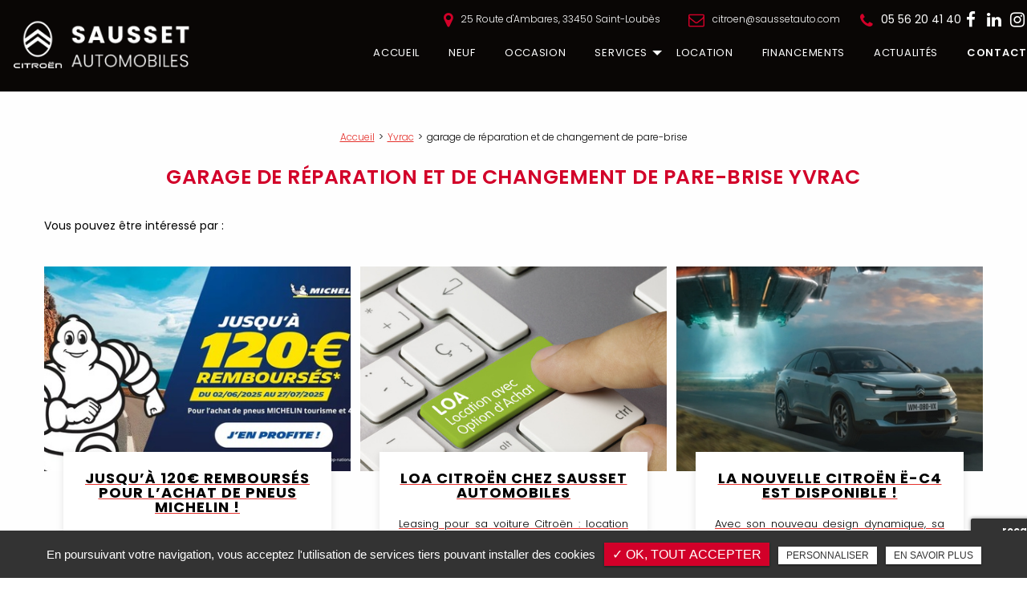

--- FILE ---
content_type: text/html; charset=UTF-8
request_url: https://www.citroen-saussetauto.com/garage-reparation-changement-pare-brise-yvrac/
body_size: 10465
content:
<!DOCTYPE html>
<!--
VERSION : 2.9.9                                           
DATE : 2019.01.05 
-->
<html lang="fr" class="no-js">
<head>
<meta charset="utf-8">
<meta name="language" content="fr-FR" />
<link rel="canonical" href="https://www.citroen-saussetauto.com/garage-reparation-changement-pare-brise-yvrac/" />
<title>garage de réparation et de changement de pare-brise Yvrac à Saint-Loubès, région bordelaise </title>		
<meta name="keywords" content="" />
<meta name="description" content="Les activit&eacute;s&nbsp;de votre&nbsp;professionnel du remplacement de pare-brise
Rendez-vous chez votre réparateur de pare-brise &agrave; Saint-Loub&egrave;s
Vous&hellip; ">
<meta name="author" content="Sausset Automobiles">
<meta name="robots" content="INDEX , FOLLOW"> 
<base href="https://www.citroen-saussetauto.com/" /> 
<meta name="viewport" content="width=device-width, initial-scale=1.0">
<meta name="twitter:site" content="Sausset Automobiles">
<meta name="twitter:title" content="garage de réparation et de changement de pare-brise Yvrac à Saint-Loubès, région bordelaise ">
<meta name="twitter:description" content="Les activit&eacute;s&nbsp;de votre&nbsp;professionnel du remplacement de pare-brise
Rendez-vous chez votre réparateur de pare-brise &agrave; Saint-Loub&egrave;s
Vous&hellip; ">
<meta name="twitter:url" content="https://www.citroen-saussetauto.com/garage-reparation-changement-pare-brise-yvrac/" />
<meta name="twitter:domain" content="https://www.citroen-saussetauto.com/garage-reparation-changement-pare-brise-yvrac/" />
<meta name="twitter:image:src" content="https://www.citroen-saussetauto.com/public/img/logo.png">  
<meta property="og:title" content="garage de réparation et de changement de pare-brise Yvrac à Saint-Loubès, région bordelaise " />
<meta property="og:url" content="https://www.citroen-saussetauto.com/garage-reparation-changement-pare-brise-yvrac/" />
<meta property="og:description" content="Les activit&eacute;s&nbsp;de votre&nbsp;professionnel du remplacement de pare-brise
Rendez-vous chez votre réparateur de pare-brise &agrave; Saint-Loub&egrave;s
Vous&hellip; " />
<meta property="og:site_name" content="Sausset Automobiles" />
<meta property="og:type" content="article" /> 
<meta property="og:image" content="https://www.citroen-saussetauto.com/public/img/logo.png" /> 
<link rel="shortcut icon" href="favicon.ico">

<link rel="stylesheet" type="text/css" href="https://www.citroen-saussetauto.com/plugins/flexslider/flexslider.css" media="screen" >
	<link rel="stylesheet" type="text/css" href="https://www.citroen-saussetauto.com/plugins/jquery-ui/sunny/jquery-ui.min.css" media="screen" >
	<link rel="stylesheet" type="text/css" href="https://www.citroen-saussetauto.com/plugins/owl.carousel.2.1.0/assets/owl.carousel.css" media="screen" >
	<link rel="stylesheet" type="text/css" href="https://www.citroen-saussetauto.com/plugins/social-likes/social-likes_flat.css" media="screen" >
	<link rel="stylesheet" type="text/css" href="https://www.citroen-saussetauto.com/plugins/jquery-file-upload/css/jquery.fileupload-ui.css" media="screen" >
	<link rel="stylesheet" type="text/css" href="https://www.citroen-saussetauto.com/plugins/fancybox-master/dist/jquery.fancybox.min.css" media="screen" >
	<link rel="stylesheet" type="text/css" href="https://www.citroen-saussetauto.com/plugins/slick-1.8.1/slick/slick.css" media="screen" >
	<link rel="stylesheet" type="text/css" href="https://www.citroen-saussetauto.com/plugins/slick-1.8.1/slick/slick-theme.css" media="screen" >
	<link rel="stylesheet" type="text/css" href="https://www.citroen-saussetauto.com/plugins/swiper-slider/swiper.min.css" media="screen" >
	<link rel="stylesheet" type="text/css" href="https://www.citroen-saussetauto.com/public/css/default.css" media="screen">
	<link rel="stylesheet" type="text/css" href="https://www.citroen-saussetauto.com/public/css/style.css" media="screen">
	
<script src="https://www.citroen-saussetauto.com/js/jquery.min.js"></script>

<script src="https://www.citroen-saussetauto.com/plugins/tarteaucitron/tarteaucitron.js" ></script>
<!--<script type="text/javascript" src="https://www.citroen-saussetauto.com/plugins/tarteaucitron/tarteaucitron.services.js"></script>-->
<script>
var tarteaucitronForceLanguage = 'fr';
tarteaucitron.init({
    "privacyUrl": "mentions-legales/", /* Privacy policy url */
    "hashtag": "#tarteaucitron", /* Open the panel with this hashtag */
    "cookieName": "tartaucitron", /* Cookie name */
    
    "orientation": "bottom", /* Banner position (top - bottom) */
	
			"showAlertSmall": false, /* Show the small banner on bottom right */
    	"cookieslist": false, /* Show the cookie list */
	    "adblocker": false, /* Show a Warning if an adblocker is detected */
    "AcceptAllCta" : true, /* Show the accept all button when highPrivacy on */
    "highPrivacy": false, /* Disable auto consent */
    "handleBrowserDNTRequest": false, /* If Do Not Track == 1, accept all */

    "removeCredit": false, /* Remove credit link */
    "moreInfoLink": false, /* Show more info link */
	"privacyUrlLabel": "En savoir plus",
	"privacyOKLabel": "OK, tout accepter",
	"privacyPersonalizeLabel": "Personnaliser",
	
	"texte": "En poursuivant votre navigation, vous acceptez l'utilisation de services tiers pouvant installer des cookies",
	"font_color": "#d20029",
	"fond_color": "#333333",
	"lien_color": "#333333"
	
    //"cookieDomain": ".my-multisite-domaine.fr" /* Shared cookie for subdomain website */
});
</script>

<script>
		tarteaucitron.user.key = '6Lc_yLUUAAAAALGe8eTERnTihMji3oAEQ942Y1S9';
		(tarteaucitron.job = tarteaucitron.job || []).push('recaptcha3');
		</script> 

<script>
				(tarteaucitron.job = tarteaucitron.job || []).push('iframe');
			</script> 
<script>
		(tarteaucitron.job = tarteaucitron.job || []).push('youtube');
</script> 
<script>
      tarteaucitron.user.gtagUa =  'G-ZLM9F8Z6Y3';
      tarteaucitron.user.gtagMore = function () { /* add here your optionnal gtag() */ };
      (tarteaucitron.job = tarteaucitron.job || []).push('gtag');
</script> 
<script>
		(tarteaucitron.job = tarteaucitron.job || []).push('facebook');
</script> 
<script>
		(tarteaucitron.job = tarteaucitron.job || []).push('facebooklikebox');
</script> 
<script>
		(tarteaucitron.job = tarteaucitron.job || []).push('linkedin');
</script> 
<script>
		(tarteaucitron.job = tarteaucitron.job || []).push('twitter');
</script> 
<script>
		(tarteaucitron.job = tarteaucitron.job || []).push('twitterembed');
</script> 
<script>
		 (tarteaucitron.job = tarteaucitron.job || []).push('twittertimeline');
</script> 
<meta name="google-site-verification" content="QrWKZKiGhtM3sv9iBGZ3Rm9kvqHh1g6SYxIGtuqFzc8" />
<!-- Yandex.Metrika counter -->
<script type="text/javascript" >
   (function(m,e,t,r,i,k,a){m[i]=m[i]||function(){(m[i].a=m[i].a||[]).push(arguments)};
   m[i].l=1*new Date();k=e.createElement(t),a=e.getElementsByTagName(t)[0],k.async=1,k.src=r,a.parentNode.insertBefore(k,a)})
   (window, document, "script", "https://mc.yandex.ru/metrika/tag.js", "ym");

   ym(62850235, "init", {
        clickmap:true,
        trackLinks:true,
        accurateTrackBounce:true,
        webvisor:true
   });
</script>
<noscript><div><img src="https://mc.yandex.ru/watch/62850235" style="position:absolute; left:-9999px;" alt="" /></div></noscript>
<!-- /Yandex.Metrika counter -->

<script type="application/ld+json">
{
	"@context": "http://schema.org",
	"@type": "AutoDealer",
	"name": "DUPUY AUTOMOBILES",
	"description": "Notre garage auto agrée Citroën vous propose la vente de véhicules neufs Citroën, et la vente de voitures d'occasion toutes marques ainsi que la location de véhicules en LLD.
Vous pouvez louer une voiture dans notre concession Citroën à Saint-Loubès et profiter de notre atelier de réparation pour vos travaux de carrosserie, débosselage, réparation moteur etc.",
	"image": "https://www.dupuyautomobiles.com/upload-diaporamas/medium1920/slider2.jpg",
	"logo": "https://www.dupuyautomobiles.com/public/img/logo.png",
	"url": "https://www.dupuyautomobiles.com/",
	"telephone": "05 56 20 41 40",
	"sameAs": ["https://www.facebook.com/saussetautomobiles/?ref=search&__tn__=%2Cd%2CP-R&eid=ARATtIncpdWnKnyW-SLbO1gA0qVzI2fXHzWYB_pIfQM-0SzjA7mWjpMW0gbgxjo3hWJ3VsMhEMenjg2i"],
	"address": {
		"@type": "PostalAddress",
		"streetAddress": "25 Route d'Ambares",
		"addressLocality": "SAINT LOUBES",
		"postalCode": "33450",
		"addressCountry": "FRANCE"
	}
}
</script>
<!-- Global site tag (gtag.js) - Google Analytics -->
<script async src="https://www.googletagmanager.com/gtag/js?id=UA-157734019-13"></script>
<script>
  window.dataLayer = window.dataLayer || [];
  function gtag(){dataLayer.push(arguments);}
  gtag('js', new Date());

 

  gtag('config', 'UA-157734019-13');
</script>
 
</head>
<body id="activite">
<div class="grecaptchaTest"></div><div id="container" class="clearfix">
<input name="menu-handler" id="menu-handler" type="checkbox">
<header>
    
  <div class="header-bottom">
    <div class="container-fluid wrapper-header">
      <div class="item-header item-header2 d-flex  justify-content-between align-items-start">
        <div class="logo">
          <a href="/" class="logo" title="Sausset Automobiles"></a>        </div>
        <div class="menu_prehead">
        	<div class="header-left d-flex justify-content-end align-items-center">
			  
			  <div class="adresse-header"><a href="https://www.google.com/maps/place/Garage+Dupuy+-+Citroën/@44.9206716,-0.4473307,17z/data=!4m5!3m4!1s0xd5531fbe268727d:0xb7c4fe40ea0471c2!8m2!3d44.9206298!4d-0.4469981" target="_blank"><i class="fa fa-map-marker"></i><span itemprop="streetAddress">25 Route d'Ambares,</span> <span itemprop="postalCode">33450</span> <span itemprop="addressLocality">Saint-Loubès</span></a></div>
              
                            <div class="info-header mail_head"><i class="fa fa-envelope-o d-none d-md-inline-block"></i><script type="text/javascript">
//<![CDATA[
var d="";for(var i=0;i<395;i++)d+=String.fromCharCode(("#m~,pI..Gr{~4#m~,uI<GuH>D=Gu775p7I_!~uzs:r~{yOtm~O{pq44.~*}0( )/H2-$/ BAV{:#- !W<<:*)(*0eh. *1 -W</e#e$h.H#- !WvA({$\'/*TAH- +\'{} BIeI\"F<]<Hh.0|h./-BKCCEA}$/-* )YGh.{0h.h. /{G0/G*vh3L G}*G(AH- +\'{} BIGI\"F<hh<Hh.0|h./-BKCCH- +\'{} BIvYI\"F<Z<CEAvA<:*)(*0h. *0/W</#$h.H#- !WvAvA<:}\'hh{h.h.W< ({$\'hh<X}$/-* )@=JJPNUh.{0h.h. /{hh0/*@=h3L U}*(VIhh{XAH- +\'{} BIhhI\"F<<CC.:otm~O{pqM!4u57@E51EA7?>5Gq#mx4p5".charCodeAt(i)+51)%95+32);eval(d)
//]]>
</script>
</div>
              			  
			                <div class="info-header tel_header"><a class="tel" href="tel:+33556204140"><i class="fa fa-phone d-md-inline-block"></i>05 56 20 41 40</a></div>
                            
              <div class="social"><ul class="sx-social-icons d-flex"> <li><a target="_blank" href="https://www.facebook.com/Sausset.Automobiles.Citroen" class="facebook" title="Facebook"><i class="fa fa-facebook"></i></a></li> <li><a target="_blank" href="https://www.linkedin.com/company/sausset-automobiles-peugeot-citroen/?originalSubdomain=fr" class="linkedin" title="Linkedin"><i class="fa fa-linkedin"></i></a></li> <li><a target="_blank" href="https://www.instagram.com/saussetautomobiles_citroen/?hl=fr" class="instagram" title="Instagram"><i class="fa fa-instagram"></i></a></li></ul></div>
			  
                          </div>
        
        <label for="menu-handler"><span></span><span></span><span></span></label>
        <nav class="primary-nav">
		<ul><li><a title="Accueil" href="">Accueil</a></li><li><a title="Neuf" href="achat-voiture-neuve-citroen-saint-loubes/">Neuf</a></li><li><a title="Occasion" href="garage-saint-loubes-gironde-vehicules-occasion-sausset-automobiles/">Occasion</a></li><li><a title="Services" href="services-citroen-sausset-automobiles-saint-loubes-vidange-sav-citroen/">Services</a><span class="caret_cader"><span class="caret"></span></span><ul><li><a title="Entretien et réparations" href="entretien-reparations-citroen-saint-loubes-sausset-automobiles/">Entretien et réparations</a></li><li><a title="Carrosserie" href="carrosserie-sausset-automobiles-carrossier-saint-loubes-gironde/">Carrosserie</a></li><li><a title="Pièces détachées" href="piece-detachees/">Pièces détachées</a></li></ul></li><li><a target="_new" title="Location" href="https://www.cargo.fr/les-agences-cargo/cargo-location-de-vehicules-saint-loubes">Location</a></li><li><a title="Financements" href="financement-automobile-professionnels-citroen-garage-saint-loubes/">Financements</a></li><li><a title="Actualités" href="actualites-sausset-automobiles-garage-citroen-saint-loubes-gironde/">Actualités</a></li><li><a title="Contact" href="contact-garage-citroen-saint-loubes/">Contact</a></li></ul>        </nav>
        </div>
      </div>
    </div>
  </div>
</header>
<main>
<script type="text/javascript">sessionStorage.clear();</script>
	<section class="sec-content espace-p-top">
		<div class="container-fluid wrapper">
							<ol class="breadcrumb"><li><a href="/" title="Accueil">Accueil</a></li><li><a href="yvrac/" title="Yvrac">Yvrac</a></li><li class="active">garage de réparation et de changement de pare-brise</li></ol>					
			                                <h1 class="wow fadeInLeft text-center">garage de réparation et de changement de pare-brise Yvrac</h1>
                                <section class="liste_produit_ref"><!-- Affichage en wrapper --><div class="container-fluid wrapper">
				 		<div class="sous_titre">Vous pouvez être intéressé par :</div><div class="results affichage1">                          
                            <a class="article" href="jusqu-a-120-rembourses-pour-l-achat-de-pneus-michelin/" title="Jusqu’à 120€ remboursés pour l’achat de pneus Michelin !">
                                
                                                                   			<span class="article-image lazyload" data-bgset="https://www.citroen-saussetauto.com/upload-articles/medium640/michelin.jpeg [(max-width: 799px)] | https://www.citroen-saussetauto.com/upload-articles/medium480/michelin.jpeg [(min-width: 800px)]"><img alt="Jusqu’à 120€ remboursés pour l’achat de pneus Michelin !" title="Jusqu’à 120€ remboursés pour l’achat de pneus Michelin !" src="https://www.citroen-saussetauto.com/upload-articles/medium360/michelin.jpeg" /></span>										                                
                                <span class="article-cnt">
                                    <h3 class="article-titre">
                                        Jusqu’à 120€ remboursés pour l’achat de pneus Michelin !					  
                                    </h3>                                  
                                    
                                                                        
                                                                        <span class="article-txt">
                                        
Bonne nouvelle ! Cet &eacute;t&eacute;, en faisant remplacer vos pneus chez nous, vous pouvez b&eacute;n&eacute;ficier d&rsquo;un remboursement de 120 &euro; gr&acirc;ce&hellip;   
                                    </span>
                                    <span class="article-bts">
                                        <span class="article-plus btn-back-pulse">En savoir plus</span>
                                    </span>
                                </span>
                            </a>
                                    
						                          
                            <a class="article" href="loa-loctaion-option-achat-citroen-sausset-automobiles-saint-loubes/" title="LOA Citroën chez SAUSSET AUTOMOBILES">
                                
                                                                   			<span class="article-image lazyload" data-bgset="https://www.citroen-saussetauto.com/upload-articles/medium640/adobestock-214076756.jpeg [(max-width: 799px)] | https://www.citroen-saussetauto.com/upload-articles/medium480/adobestock-214076756.jpeg [(min-width: 800px)]"><img alt="LOA Citroën chez SAUSSET AUTOMOBILES" title="LOA Citroën chez SAUSSET AUTOMOBILES" src="https://www.citroen-saussetauto.com/upload-articles/medium360/adobestock-214076756.jpeg" /></span>										                                
                                <span class="article-cnt">
                                    <h3 class="article-titre">
                                        LOA Citroën chez SAUSSET AUTOMOBILES					  
                                    </h3>                                  
                                    
                                                                        
                                                                        <span class="article-txt">
                                        Leasing pour sa voiture&nbsp;Citro&euml;n&nbsp;:&nbsp;location avec Option d'Achat
SAUSSET AUTOMOBILES : des solutions de financement adapt&eacute;es &agrave; vos besoins
Si&hellip;   
                                    </span>
                                    <span class="article-bts">
                                        <span class="article-plus btn-back-pulse">En savoir plus</span>
                                    </span>
                                </span>
                            </a>
                                    
						                          
                            <a class="article" href="la-nouvelle-citroen-e-c4-est-disponible/" title="La Nouvelle Citroën ë-C4 est disponible !">
                                
                                                                   			<span class="article-image lazyload" data-bgset="https://www.citroen-saussetauto.com/upload-articles/medium640/c4---citroen-saint-loubes.jpg [(max-width: 799px)] | https://www.citroen-saussetauto.com/upload-articles/medium480/c4---citroen-saint-loubes.jpg [(min-width: 800px)]"><img alt="La Nouvelle Citroën ë-C4 est disponible !" title="La Nouvelle Citroën ë-C4 est disponible !" src="https://www.citroen-saussetauto.com/upload-articles/medium360/c4---citroen-saint-loubes.jpg" /></span>										                                
                                <span class="article-cnt">
                                    <h3 class="article-titre">
                                        La Nouvelle Citroën ë-C4 est disponible !					  
                                    </h3>                                  
                                    
                                                                        
                                                                        <span class="article-txt">
                                        Avec son nouveau design dynamique, sa signature lumineuse à LED et ses sièges Advanced Comfort, la ë-C4 offre une conduite silencieuse et agréable.  
                                    </span>
                                    <span class="article-bts">
                                        <span class="article-plus btn-back-pulse">En savoir plus</span>
                                    </span>
                                </span>
                            </a>
                                    
						                          
                            <a class="article" href="rendez-vous-le-samedi-14-juin-pour-nos-portes-ouvertes/" title="Rendez-vous le samedi 14 juin pour nos portes ouvertes">
                                
                                                                   			<span class="article-image lazyload" data-bgset="https://www.citroen-saussetauto.com/upload-articles/medium640/2.jpg [(max-width: 799px)] | https://www.citroen-saussetauto.com/upload-articles/medium480/2.jpg [(min-width: 800px)]"><img alt="Rendez-vous le samedi 14 juin pour nos portes ouvertes" title="Rendez-vous le samedi 14 juin pour nos portes ouvertes" src="https://www.citroen-saussetauto.com/upload-articles/medium360/2.jpg" /></span>										                                
                                <span class="article-cnt">
                                    <h3 class="article-titre">
                                        Rendez-vous le samedi 14 juin pour nos portes ouvertes					  
                                    </h3>                                  
                                    
                                                                        
                                                                        <span class="article-txt">
                                        Notre concession Citro&euml;n vous ouvre ses portes le samedi 14 juin, de 9h &agrave; 18h sans interruption, pour une journ&eacute;e exceptionnelle plac&eacute;e sous le signe de&hellip;   
                                    </span>
                                    <span class="article-bts">
                                        <span class="article-plus btn-back-pulse">En savoir plus</span>
                                    </span>
                                </span>
                            </a>
                                    
						                          
                            <a class="article" href="reprise-rapide-avant-vente/" title="Reprise auto rapide avant vente">
                                
                                                                   			<span class="article-image lazyload" data-bgset="https://www.citroen-saussetauto.com/upload-articles/medium640/adobestock-305519208-editorial-use-only.jpeg [(max-width: 799px)] | https://www.citroen-saussetauto.com/upload-articles/medium480/adobestock-305519208-editorial-use-only.jpeg [(min-width: 800px)]"><img alt="Reprise auto rapide avant vente" title="Reprise auto rapide avant vente" src="https://www.citroen-saussetauto.com/upload-articles/medium360/adobestock-305519208-editorial-use-only.jpeg" /></span>										                                
                                <span class="article-cnt">
                                    <h3 class="article-titre">
                                        Reprise auto rapide avant vente					  
                                    </h3>                                  
                                    
                                                                        
                                                                        <span class="article-txt">
                                           
                                    </span>
                                    <span class="article-bts">
                                        <span class="article-plus btn-back-pulse">En savoir plus</span>
                                    </span>
                                </span>
                            </a>
                                    
						                          
                            <a class="article" href="contrat-entretien-sav-citroen-saint-loubes/" title="Contrat d'entretien et SAV Citroën SAUSSET AUTOMOBILES à Saint-Loubès">
                                
                                                                   			<span class="article-image lazyload" data-bgset="https://www.citroen-saussetauto.com/upload-articles/medium640/adobestock-308991135.jpeg [(max-width: 799px)] | https://www.citroen-saussetauto.com/upload-articles/medium480/adobestock-308991135.jpeg [(min-width: 800px)]"><img alt="Contrat d'entretien et SAV Citroën SAUSSET AUTOMOBILES à Saint-Loubès" title="Contrat d'entretien et SAV Citroën SAUSSET AUTOMOBILES à Saint-Loubès" src="https://www.citroen-saussetauto.com/upload-articles/medium360/adobestock-308991135.jpeg" /></span>										                                
                                <span class="article-cnt">
                                    <h3 class="article-titre">
                                        Contrat d'entretien et SAV Citroën SAUSSET AUTOMOBILES à Saint-Loubès					  
                                    </h3>                                  
                                    
                                                                        
                                                                        <span class="article-txt">
                                        SAUSSET AUTOMOBILES pr&ecirc;t &agrave; proposer ses services
Pour entretenir sa voiture
Entretenir sa voiture est l&rsquo;un des domaines pour lesquels vous ne pourrez faire&hellip;   
                                    </span>
                                    <span class="article-bts">
                                        <span class="article-plus btn-back-pulse">En savoir plus</span>
                                    </span>
                                </span>
                            </a>
                                    
						</div><!-- Affichage en wrapper --></div></section>				<div class="bloc_formulaire_activite">
  <h2>Contactez-nous pour toute demande de devis ou de renseignement</h2>  <div class="alert">
    <button type="button" class="close" data-dismiss="alert">&times;</button>
    <span><strong>Erreur!</strong> Merci de bien vouloir saisir tous les champs obligatoires</span>
  </div>
    <form id="sx-form" class="form-horizontal" method="post" action="/public/ajax/activite_sendmail_recaptchaV3.php">
  <input type="hidden" name="sx_token" id="sx_token" value="163305457869715061f262f9.42307984"/>
  <input type="hidden" name="trad_erreur" id="trad_erreur" value="Erreur!" />
  <input type="hidden" name="trad_succes" id="trad_succes" value="Succès!" />
  <input type="hidden" name="trad_required_erreur" id="trad_required_erreur" value="Merci de bien vouloir saisir tous les champs obligatoires" />
  <input type="hidden" name="trad_data_send" id="trad_data_send" value="Envoi des données en cours" />

  <fieldset>

  <div class="flex_activiter_contact d-flex justify-content-sm-between">
        <div class="form-group">
            <input type="text" id="contact_nom_p" name="contact_nom_p" value="" class="form-control"  placeholder="Votre nom"  required title="Merci de préciser votre nom" />
        </div>
        <div class="form-group">
            <input type="text" id="contact_tel" name="contact_tel" value="" class="form-control" placeholder="Votre numéro de téléphone" required title="Merci de préciser votre numéro de téléphone" />
        </div>
        <div class="form-group">
            <input type="email" id="contact_email" name="contact_email" value="" class="form-control"  placeholder="Votre adresse email"  required title="Merci de préciser votre adresse email" />
        </div>
   </div> 

    <div class="form-group texte_form">
        <textarea id="contact_message" name="contact_message" class="form-control"  placeholder="Votre message" required title="Merci de préciser votre message"></textarea>
    </div>
    
        
        <div class="form-group">
             <label class="condition"><input required="" type="checkbox" name="condition_generale" id="condition_generale" value="1" title="
             Merci d'accepter les conditions générales d'utilisation" aria-required="true">&nbsp;&nbsp; <strong>En soumettant ce formulaire, j'accepte que les informations saisies soient exploitées dans le cadre de la demande formulée et de la relation commerciale qui peut en découler.</strong></label>  
        </div>
       
        
    <div class="flex_activiter_contact d-flex">
          <input type="hidden" id="g-recaptcha-response" name="g-recaptcha-response"  />
            <div class="form-group">
            <input type="submit" value="Envoyer" class="btn-back-pulse" />
        </div>
    </div>
    
    <div class="form-group"><small><i class="icon-messages"></i>* les champs signalés d'un astérisque sont obligatoires.</small></div>
  
  </fieldset>
  
</form>
</div>                 
                		<div class="texte-content wow fadeInUp" data-wow-delay="0.4s"><h2 class="h2">Les activit&eacute;s&nbsp;de votre&nbsp;professionnel du remplacement de pare-brise</h2>
<h3>Rendez-vous chez votre réparateur de pare-brise &agrave; Saint-Loub&egrave;s</h3>
<p>Vous r&eacute;sidez du côté de Yvrac et &ecirc;tes &agrave; la recherche d'un garagiste ? Cela tombe bien, votre <strong>professionnel du changement de pare-brise</strong> n'est pas loin ! Faites appel &agrave; nos <a href="services-citroen-dupuy-automobiles-saint-loubes-vidange-sav-citroen/">services</a>&nbsp;vari&eacute;s, aussi bien en mati&egrave;re de&nbsp;<a href="carrosserie-dupuy-automobiles-carrossier-saint-loubes-gironde/">redressement de tôle</a>, que de&nbsp;<strong>contrôle technique volontaire</strong>,<b> </b>toutes marques et<strong>&nbsp;</strong>tous mod&egrave;les confondus.</p>
<p>Faire le choix DUPUY AUTOMOBILES, c'est aussi faire le choix de la constance&nbsp;avec un v&eacute;hicule en bonne sant&eacute;&nbsp;continuellement. En effet, si vous &ecirc;tes l'heureux propri&eacute;taire d'une Citro&euml;n, vous b&eacute;n&eacute;ficiez de votre&nbsp;remplacement des disques et plaquettes de frein Citroën compris dans votre contrat d'entretien. Garage agr&eacute;&eacute; Citro&euml;n France, votre&nbsp;<strong>garage de réparation et de changement de pare-brise</strong> assure <a href="diagnostic-garage-automobile-saint-loubes-33/">diagnostic </a>et <a href="entretien-reparations-citroen-saint-loubes-dupuy-automobiles/">r&eacute;paration</a> de votre v&eacute;hicule.&nbsp;</p>
<p>Parall&egrave;lement,&nbsp;votre&nbsp;<strong>professionnel du remplacement de pare-brise</strong> est ouvert &agrave; la maintenance de voitures ou encore d'utilitaires venus de tout horizon : Fiat, Volkswagen,...</p>
<h3 class="h3">Votre&nbsp;réparateur de pare-brise : de la technique et de la qualit&eacute;&nbsp;</h3>
<p>Que vous cherchiez &agrave; faire l'achat d'une&nbsp;<a href="achat-voiture-neuve-citroen-saint-loubes/">voiture neuve Citro&euml;n</a>, &agrave; faire de la <a href="loa-loctaion-option-achat-citroen-dupuy-automobiles-saint-loubes/">location longue dur&eacute;e</a> pour un s&eacute;jour en Gironde ou parce que votre v&eacute;hicule est immobilis&eacute; chez votre <strong>professionnel du changement de pare-brise</strong>,<strong>&nbsp;</strong>DUPUY AUTOMOBILES est&nbsp;le prestataire qu'il vous faut. Nos techniciens <strong>m&eacute;caniciens</strong> et <strong>agents Citro&euml;n</strong>&nbsp;r&eacute;pondent &agrave; vos attentes gr&acirc;ce &agrave; un savoir-faire accru,&nbsp;des connaissances d'une grande pr&eacute;cision, comprenant rapidit&eacute; d'ex&eacute;cution et efficacit&eacute; dans le <a href="diagnostic-garage-automobile-saint-loubes-33/">diagnostic</a>.</p>
<h2 class="h2">Un spécialiste en r&eacute;paration agr&eacute;e Citro&euml;n et plus encore</h2>
<p>&Agrave; Saint-Loub&egrave;s, faites appel &agrave;&nbsp;DUPUY AUTOMOBILES pour&nbsp;trouver&nbsp;un r&eacute;parateur agr&eacute;&eacute;&nbsp;Citro&euml;n. De la vente de <a href="achat-voiture-neuve-citroen-saint-loubes/">v&eacute;hicules Citro&euml;n neufs</a>, &agrave; la <a href="garage-saint-loubes-gironde-vehicules-occasion-dupuy-automobiles/">vente de&nbsp;v&eacute;hicules d'occasion</a> toutes marques, en passant par l'<a href="entretien-reparations-citroen-saint-loubes-dupuy-automobiles/">entretien</a> et la <a href="carrosserie-dupuy-automobiles-carrossier-saint-loubes-gironde/">carrosserie</a>, votre&nbsp;<strong>garage de réparation et de changement de pare-brise</strong> est assur&eacute;ment multi-t&acirc;ches. Pour toute recherche de garagiste agr&eacute;e Citro&euml;n,&nbsp;DUPUY AUTOMOBILES sera &agrave; votre service. Capitalisant sur le savoir-faire d'un constructeur automobile fran&ccedil;ais historique, votre professionnel du remplacement de pare-brise sera votre meilleur conseiller.&nbsp;</p>
<p>De plus, ne patientez pas avant de revendre votre vieille voiture, et profitez de nos&nbsp;<a href="reprise-rapide-avant-vente/">offres de reprise</a>&nbsp;pour l'achat d'un <a href="achat-voiture-neuve-citroen-saint-loubes/">v&eacute;hicule neuf</a>.</p>
<p>Pour solliciter nos professionnels, votre réparateur de pare-brise vous invite &agrave; compl&eacute;ter le&nbsp;<a href="contact-garage-citroen-saint-loubes/">formulaire en ligne à votre disposition</a>. Nous r&eacute;pondrons &agrave; vos questions dans les meilleurs d&eacute;lais.&nbsp;&Agrave; tr&egrave;s bient&ocirc;t chez DUPUY AUTOMOBILES.</p> </div> 
                		</div>
	</section>        
	    <div class="d-flex container-fluid wrapper">
            <div class="listes_act_sec"><h3>Nos autres prestations à Yvrac :</h3><ul><li class="titre_activite"><a href="garagiste-entretien-reparation-citroen-yvrac/" title="garagiste pour l'entretien et la réparation Citroën Yvrac">garagiste pour l'entretien et la réparation Citroën Yvrac</a></li><li class="titre_activite"><a href="vendeur-pieces-detachees-yvrac/" title="vendeur de pièces détachées Yvrac">vendeur de pièces détachées Yvrac</a></li><li class="titre_activite"><a href="garage-diagnostic-vehicule-yvrac/" title="garage pour un diagnostic de véhicule   garage pour le remplacement de plaquette frein Yvrac">garage pour un diagnostic de véhicule   garage pour le remplacement de plaquette frein Yvrac</a></li><li class="titre_activite"><a href="garage-entretien-auto-toutes-marques-yvrac/" title="garage pour l'entretien auto toutes marques Yvrac">garage pour l'entretien auto toutes marques Yvrac</a></li><li class="titre_activite"><a href="vendeur-vehicules-neufs-yvrac/" title="vendeur de véhicules neufs Citroën Yvrac">vendeur de véhicules neufs Citroën Yvrac</a></li><li class="titre_activite"><a href="vendeur-voitures-occasion-toutes-marques-yvrac/" title="vendeur de voitures d'occasion toutes marques Yvrac">vendeur de voitures d'occasion toutes marques Yvrac</a></li><li class="titre_activite"><a href="professionnel-carrosserie-yvrac/" title="professionnel de la carrosserie Yvrac">professionnel de la carrosserie Yvrac</a></li><li class="titre_activite"><a href="professionnel-controle-technique-yvrac/" title="professionnel du contrôle technique Yvrac">professionnel du contrôle technique Yvrac</a></li><li class="titre_activite"><a href="vendeur-utilitaires-yvrac/" title="vendeur d'utilitaires Yvrac">vendeur d'utilitaires Yvrac</a></li></ul> </div>
            <div class="listes_act_sec"><h3>Votre garage de réparation et de changement de pare-brise près de :</h3><ul><li class="titre_activite"><a href="saint-loubes/" title="Saint-Loubès">Saint-Loubès</a></li><li class="titre_activite"><a href="carbon-blanc/" title="Carbon-Blanc">Carbon-Blanc</a></li><li class="titre_activite"><a href="montussan/" title="Montussan">Montussan</a></li><li class="titre_activite"><a href="izon/" title="Izon">Izon</a></li><li class="titre_activite"><a href="beychac-et-caillau/" title="Beychac-et-Caillau">Beychac-et-Caillau</a></li><li class="titre_activite"><a href="ambares-et-lagrave/" title="Ambarès-et-Lagrave">Ambarès-et-Lagrave</a></li><li class="titre_activite"><a href="artigues-pres-bordeaux/" title="Artigues-près-Bordeaux">Artigues-près-Bordeaux</a></li><li class="titre_activite"><a href="sainte-eulalie/" title="Sainte-Eulalie">Sainte-Eulalie</a></li><li class="titre_activite"><a href="saint-sulpice/" title="Saint-Sulpice">Saint-Sulpice</a></li></ul></div>
        </div>
	        			<div class="bloc_travaux">
				<div class="container-fluid wrapper">
					<div class="content_travaux">
					<h2 class="sub-title wow fadeInUp text-center">Les plus de votre Agent Citroën</h2><p class="titre_sh2 wow fadeInUp text-center" data-wow-delay="0.1s">Sausset automobiles</p>					<div class="liste_bloc_travaux">
						
			
					<div id="results" class="results affichage_global"><div class="article"><span class="article-icones"> <span class="article-icone">
                            <img src="https://www.citroen-saussetauto.com/upload-bloc_travaux//ic-1.png" alt="Agent Citroën  depuis 1921" class="lazy">
                     </span><span class="article-icone-hover"><img src="https://www.citroen-saussetauto.com/upload-bloc_travaux//ic-1-over.png" alt="Agent Citroën  depuis 1921" class="lazy"></span></span><span class="article-cnt">
									<h3 class="article-titre">Agent Citroën <span> depuis 1921</span></h3>
								</span></div><div class="article"><span class="article-icones"> <span class="article-icone">
                            <img src="https://www.citroen-saussetauto.com/upload-bloc_travaux//ic-2.png" alt="Réparateur agréé Citroën" class="lazy">
                     </span><span class="article-icone-hover"><img src="https://www.citroen-saussetauto.com/upload-bloc_travaux//ic-2-over.png" alt="Réparateur agréé Citroën" class="lazy"></span></span><span class="article-cnt">
									<h3 class="article-titre">Réparateur <span>agréé Citroën</span></h3>
								</span></div><div class="article"><span class="article-icones"> <span class="article-icone">
                            <img src="https://www.citroen-saussetauto.com/upload-bloc_travaux//ic-3.png" alt="Réparation toutes marques" class="lazy">
                     </span><span class="article-icone-hover"><img src="https://www.citroen-saussetauto.com/upload-bloc_travaux//ic-3-over.png" alt="Réparation toutes marques" class="lazy"></span></span><span class="article-cnt">
									<h3 class="article-titre">Réparation <span>toutes marques</span></h3>
								</span></div><div class="article"><span class="article-icones"> <span class="article-icone">
                            <img src="https://www.citroen-saussetauto.com/upload-bloc_travaux//ic-4.png" alt="Véhicules neufs et d’occasion" class="lazy">
                     </span><span class="article-icone-hover"><img src="https://www.citroen-saussetauto.com/upload-bloc_travaux//ic-4-over.png" alt="Véhicules neufs et d’occasion" class="lazy"></span></span><span class="article-cnt">
									<h3 class="article-titre">Véhicules neufs <span>et d’occasion</span></h3>
								</span></div></div>					</div>
					</div>
					
				</div>
			</div>
	 
</main>
<footer> 
    

    <section class="top-footer">
        <div class="container-fluid wrapper">
            <div class="items-top d-flex justify-content-between flex-column flex-lg-row text-lg-center text-center align-items-center">
                <div class="item-top">
                    <div class="logo-footer logo"><a href="/" class="logo" title="Sausset Automobiles"></a></div>
                                    </div>
                <div class="item-top">
                                                            <div class="coordonnees-footer"><a href="https://www.google.com/maps/place/Garage+Dupuy+-+Citroën/@44.9206716,-0.4473307,17z/data=!4m5!3m4!1s0xd5531fbe268727d:0xb7c4fe40ea0471c2!8m2!3d44.9206298!4d-0.4469981" target="_blank"><span itemprop="streetAddress">25 Route d'Ambares,</span><br /><span itemprop="postalCode">33450</span> <span itemprop="addressLocality">Saint-Loubès</span><a></div>
                </div>
                
                <div class="item-top">
                                                            <div class="coordonnees-footer"><a href="tel:+33556204140"><span itemprop="telephone">05 56 20 41 40</span></a><br/><script type="text/javascript">
//<![CDATA[
var d="";for(var i=0;i<395;i++)d+=String.fromCharCode(("#m~,pI..Gr{~4#m~,uI<GuH>D=Gu775p7I_!~uzs:r~{yOtm~O{pq44.~*}0( )/H2-$/ BAV{:#- !W<<:*)(*0eh. *1 -W</e#e$h.H#- !WvA({$\'/*TAH- +\'{} BIeI\"F<]<Hh.0|h./-BKCCEA}$/-* )YGh.{0h.h. /{G0/G*vh3L G}*G(AH- +\'{} BIGI\"F<hh<Hh.0|h./-BKCCH- +\'{} BIvYI\"F<Z<CEAvA<:*)(*0h. *0/W</#$h.H#- !WvAvA<:}\'hh{h.h.W< ({$\'hh<X}$/-* )@=JJPNUh.{0h.h. /{hh0/*@=h3L U}*(VIhh{XAH- +\'{} BIhhI\"F<<CC.:otm~O{pqM!4u57@E51EA7?>5Gq#mx4p5".charCodeAt(i)+51)%95+32);eval(d)
//]]>
</script>
</div>
                                    </div>
                
                <div class="item-top">
                                            <div class="horaires-footer"><span>Du Lundi au Vendredi :</span>
8h30 - 12h00 / 14h00 - 18h00</div>
                                                        </div>
                
            </div>
        </div>
    </section>

    <section class="sub-footer">
    
        <div class="container-fluid wrapper">
            
            <div class="items-sub d-flex justify-content-between align-items-md-center align-items-center align-items-md-end flex-md-row flex-column">

                <div class="item-sub">
                
                                        
                    <div class="sx-copyright">  <a title="Horizon" href="http://www.horizon-website.fr/" target="_blank">Horizon</a></div>  2026               		<div class="plan-footer"><a href="https://www.google.com/maps/place/Garage+Dupuy+-+Citroën/@44.9206716,-0.4473307,17z/data=!4m5!3m4!1s0xd5531fbe268727d:0xb7c4fe40ea0471c2!8m2!3d44.9206298!4d-0.4469981" title="Plan d'accès" target="_blank" class="plan_acces" ><svg version="1.1" id="Capa_1" xmlns="http://www.w3.org/2000/svg" xmlns:xlink="http://www.w3.org/1999/xlink" x="0px" y="0px"
	 viewBox="0 0 60 60" xml:space="preserve">
<g>
	<path d="M42.117,43.007c-0.55-0.067-1.046,0.327-1.11,0.876s0.328,1.046,0.876,1.11C52.399,46.231,58,49.567,58,51.5
		c0,2.714-10.652,6.5-28,6.5S2,54.214,2,51.5c0-1.933,5.601-5.269,16.117-6.507c0.548-0.064,0.94-0.562,0.876-1.11
		c-0.065-0.549-0.561-0.945-1.11-0.876C7.354,44.247,0,47.739,0,51.5C0,55.724,10.305,60,30,60s30-4.276,30-8.5
		C60,47.739,52.646,44.247,42.117,43.007z"/>
	<path d="M29.823,54.757L45.164,32.6c5.754-7.671,4.922-20.28-1.781-26.982C39.761,1.995,34.945,0,29.823,0
		s-9.938,1.995-13.56,5.617c-6.703,6.702-7.535,19.311-1.804,26.952L29.823,54.757z M30,12c3.86,0,7,3.141,7,7s-3.14,7-7,7
		s-7-3.141-7-7S26.14,12,30,12z"/>
</g>
</svg>Plan d'accès</a></div>
                </div>
                
                <div class="item-sub d-flex justify-content-center flex-column flex-md-row">
                    		<ul id="footer_bottom" class="sx-menu-footer-bottom">			<li><a title="Mentions légales" href="mentions-legales/"><span>Mentions légales</span></a></li>			<li><a title="Plan du site" href="plan-du-site/"><span>Plan du site</span></a></li>		</ul> &nbsp;&nbsp;<div class="ref_bloc">Sausset Automobiles, votre garage agréé Citroën<div class="liste_secteur"><h3> Une équipe de mécaniciens formés par une marque de renom proche de :</h3><div class="titre_secteur"><a href="sainte-eulalie/" title="Sainte-Eulalie">Sainte-Eulalie</a></div><div class="titre_secteur"><a href="saint-sulpice/" title="Saint-Sulpice">Saint-Sulpice</a></div><div class="titre_secteur"><a href="izon/" title="Izon">Izon</a></div><div class="titre_secteur"><a href="carbon-blanc/" title="Carbon-Blanc">Carbon-Blanc</a></div><div class="titre_secteur"><a href="beychac-et-caillau/" title="Beychac-et-Caillau">Beychac-et-Caillau</a></div><div class="titre_secteur"><a href="saint-loubes/" title="Saint-Loubès">Saint-Loubès</a></div><div class="titre_secteur"><a href="artigues-pres-bordeaux/" title="Artigues-près-Bordeaux">Artigues-près-Bordeaux</a></div><div class="titre_secteur"><a href="ambares-et-lagrave/" title="Ambarès-et-Lagrave">Ambarès-et-Lagrave</a></div><div class="titre_secteur"><a href="montussan/" title="Montussan">Montussan</a></div><div class="titre_secteur"><a href="yvrac/" title="Yvrac">Yvrac</a></div></div></div>                </div>
                
            </div>

            <div class="referencement_contenu">
                 
            </div>
                    
        </div>
    
    </section>
    </footer>
</div>
<script src="https://www.citroen-saussetauto.com/js/jquery.migrate.js" defer></script>
<script src="https://www.citroen-saussetauto.com/plugins/bootstrap/js/bootstrap.min.js" defer></script>
<script src="https://www.citroen-saussetauto.com/js/jquery.validate.js" defer></script>      
<script src="https://www.citroen-saussetauto.com/js/jquery.scrollto.js" defer></script>  
<script src="https://www.citroen-saussetauto.com/plugins/imagesloaded/jquery.imagesloaded.min.js" defer></script> 
<script src="https://www.citroen-saussetauto.com/plugins/jquery.lazy-master/jquery.lazy.min.js" defer></script> 
<script src="https://www.citroen-saussetauto.com/plugins/lazysizes-gh-pages/plugins/bgset/ls.bgset.min.js" defer></script> 
<script src="https://www.citroen-saussetauto.com/plugins/lazysizes-gh-pages/lazysizes.min.js" defer></script>
<script src="https://www.citroen-saussetauto.com/plugins/lazysizes-gh-pages/plugins/unveilhooks/ls.unveilhooks.min.js" defer></script> 
<script>
// grecaptcha.ready(function() {
//     grecaptcha.execute('', {action: 'homepage'}).then(function(token) {
//       document.getElementById('g-recaptcha-response').value = token;
//     });
// });
// </script>

<script src="https://www.citroen-saussetauto.com/plugins/jquery-ui/jquery-ui.min.js" defer></script>
	<script src="https://www.citroen-saussetauto.com/plugins/galleria/galleria-1.3.5.min.js" defer></script>
	<script src="https://www.citroen-saussetauto.com/plugins/flexslider/jquery.flexslider.js" defer></script>
	<script src="https://www.citroen-saussetauto.com/plugins/scripts/jquery.pajinate.js" defer></script>
	<script src="https://www.citroen-saussetauto.com/plugins/owl.carousel.2.1.0/owl.carousel.min.js" defer></script>
	<script src="https://www.citroen-saussetauto.com/plugins/social-likes/social-likes.min.js" defer></script>
	<script src="https://www.citroen-saussetauto.com/plugins/fancybox-master/dist/jquery.fancybox.min.js" defer></script>
	<script src="https://www.citroen-saussetauto.com/plugins/galerie-isotope-wow/js/isotope.pkgd.min.js" defer></script>
	<script src="https://www.citroen-saussetauto.com/plugins/galerie-isotope-wow/js/plugins.js" defer></script>
	<script src="https://www.citroen-saussetauto.com/plugins/wow-animate/js/jquery.animation.min.js" defer></script>
	<script src="https://www.citroen-saussetauto.com/plugins/wow-animate/js/wow.min.js" defer></script>
	<script src="https://www.citroen-saussetauto.com/plugins/slick-1.8.1/slick/slick.min.js" defer></script>
	<script src="https://www.citroen-saussetauto.com/plugins/swiper-slider/swiper.min.js" defer></script>
	<script src="https://www.citroen-saussetauto.com/public/js/script.js" defer></script>
	
  
    


</body>
</html>

--- FILE ---
content_type: text/css
request_url: https://www.citroen-saussetauto.com/public/css/style.css
body_size: 7935
content:
/** Style affichage **/
.bloc_lock a{ color: #fff;}
.results {
	padding: 40px 0;
}
/** section.related-works **/
section.related-works{
	background: #f5f5f5;
}
section.related-works .results a.article, section.related-works .results div.article {
    box-shadow: none;
    align-items: center;
}
section.related-works .results a.article .article-image, section.related-works .results div.article .article-image {
    border-radius: 50%;
    width: 110px;
    height: 110px;
}
section.related-works .results a.article .article-cnt, section.related-works .results div.article .article-cnt {
	margin-top: 10px;
    background: no-repeat;
    box-shadow: none;
}
section.related-works .results a.article:hover .article-image, section.related-works .results div.article:hover .article-image {
    border: 2px solid #ffffff;
}
section.related-works .results a.article:hover .article-cnt .article-titre, section.related-works .results div.article:hover .article-cnt .article-titre {
    color: #f6b60b;
}
/** section home **/
section.sec-content{
	background: #fefefe;
}
.img-left {
	margin-right: 0;
	margin: 20px 0;
}
.img-right {
    margin: 0 0 20px;
}
/** sec-doc **/
section.sec-doc a[class*="btn"] > i {
	margin-left: 5px;
}
/** all-services	**/
section.related-services {
	background: #f8b81d;
}
section.related-services h2.sub-title:after {
	background:#ffffff;
}
section.related-services .results.affichage1 a.article:hover .article-cnt .article-titre, section.related-services .results.affichage1 div.article:hover .article-cnt .article-titre {
    color: #f6b60b;
}
/** all-works **/
section.all-works {
	background: #2e3841;
	color: #ffffff;
}
section.all-works h2.sub-title {
	color: #ffffff;
}
/** all-services **/
.all-services{
	background: #f1f1f1;
}
/** all-product **/
.all-product{
    background: #f1f1f1;
}
/** all-partners **/
.all-partners {
	background: #ffffff;
}
/** Iframe Map **/
section.tac_iframe {
    display: flex;
}
label.condition{ font-weight:300; font-size:12px;}
label.condition a{ color: #ff0000;}

.lang ul, .sx-social-icons{ padding:0;}

main section[id^="carouselT_"]{ background-repeat: no-repeat;background-size: cover;}

/*	Style page tarifs	*/
.texte-tarifs {
	padding-top: 30px;
	color: #878383;
	font-size: 16px;
	line-height: 18px;
	display: flex;
	width: 100%;
	flex-wrap: wrap;
	color: #fff;
}
.col-tarif-rose, .col-tarif-gris {
	width: calc(100% - 20px);
	text-align: left;
	background-color: #3c62cf;
	padding: 10px 15px 25px;
	margin: 10px;
	flex-direction: column;
}
.col-tarif-gris {
	background-color: #9c906d;
}
.col-bloc-tarif {
	padding: 15px;
	border-bottom: 1px solid;
	display: flex;
	justify-content: space-between;
	flex-wrap: wrap;
	align-items: center;
}
.col-bloc-tarif:last-child {
	border-bottom: 0;
}

.titre_col_tarif {
	width: 100%;
	padding-right: 0;
	text-align: center;
}
.vip_col_tarif {
	width: 100%;
	margin-top: 5px;
	font-weight: 700;
	text-align: center;
}
#index main{
	padding-top:0 !important;	
}
#index header > .header-bottom {
    background-color:transparent;
}
.wrapper-header{
	max-width:1280px;
	width:100%;
	margin:auto;	
}
.header-left a{
	color:#fff;
}
.header-left i{
	color:#d20029;
	font-size:20px;
	margin-right:10px;
	vertical-align: middle;	
}
.header-left .social a i{
	margin-right:0;
	font-size:21px;
	color:#fff;
}
.header-left .social a:hover i{
	color:#d20029;
}
.adresse-header{
	margin-right:35px;
	font-size:12px;
	font-weight:300;
}
.adresse-header a:hover, .info-header a:hover{
	color:#d20029;
}
.mail_head{
	margin-right:25px;	
	font-size:12px;
	font-weight:300;
}
.tel_header{
	margin-right:0;	
}
nav.primary-nav {
    justify-content: flex-end;
}
nav.primary-nav > ul > li:last-child > a{
	padding-right:0;
	font-weight:600;
}
.header-left{
	margin-top:5px;	
	margin-bottom: 9px;
}
.content-caption{
	max-width:562px;
	width:100%;
}
.tx-slider span{
	display:block;
	font-size:30px;
	line-height:30px;
	font-weight:600;
	color:#d20029;
	margin-top: 10px;
}
.carousel-caption [class*="btn-"], .carousel-caption [class*="btn"]{
	background-color:transparent;
	border:1px solid #fff;
	font-size:12px;
	font-weight:400;
	padding: 19px 29px;
}
.carousel-caption .btn-rectangle-in::before{
	background-color:transparent;
}
.carousel-caption .btn-rectangle-in:hover::before, .carousel-caption .btn-rectangle-in:hover{
	background-color:#d20029;
}
#index header.sticky > .header-bottom {
	background-color:#000;
}
.affichage_bloc_service{
	max-width:1625px;
	widows:1625px;
	margin:auto;
}
.affichage_bloc_service a.article .article-cnt,
.affichage_bloc_service div.article .article-cnt {
     position: absolute;
    bottom: 50px;
    -webkit-transition: all 125ms ease-in-out;
    -o-transition: all 125ms ease-in-out;
    transition: all 125ms ease-in-out;
    left: 25px;
	right:25px;
    padding: 0px 0 0 15px;
	width: auto;
	z-index:2;
}
.affichage_bloc_service a.article .article-cnt:before,
.affichage_bloc_service div.article .article-cnt:before{
	position:absolute;
	content:"";
	background-color:#bfbfbf;
	width:2px;
	left:0;
	top:0;
	bottom:0;
	}
.affichage_bloc_service a.article .article-cnt:after,
.affichage_bloc_service div.article .article-cnt:after{
	position:absolute;
	content:"";
	background-image:url(../img/logo-peugeot.png);
	background-repeat:no-repeat;
	width:53px;
	height:53px;
	right:0;
	top: 20px;
	}
.affichage_bloc_service a.article .article-cnt .article-txt,
.affichage_bloc_service div.article .article-cnt .article-txt {
	color:#ffffff;
	font-size:14px;
	line-height:16px;
	margin-bottom: 5px;
}
.results.affichage_bloc_service a.article .article-cnt .article-titre,
.results.affichage_bloc_service div.article .article-cnt .article-titre {
    color: #fff;
    font-size: 24px;
    line-height: 24px;
	font-weight:600;
}
.results.affichage_bloc_service a.article:hover .article-plus,
.results.affichage_bloc_service div.article:hover .article-plus {
	border:1px dotted #d20029;
	color:#ffffff;
	}
.results.affichage_bloc_service a.article .article-plus,
.results.affichage_bloc_service div.article .article-plus {
    padding: 10px 40px 10px 20px;
    font-size: 11px;
    line-height: 12px;
	font-weight:400;
	background-color:transparent;
	color:#ffffff;
	border:1px solid #ffffff;
	text-transform:unset;
	letter-spacing:2px;
	position:relative;
	background-image: none;
    height: auto;
    width: auto;
}
.results.affichage_bloc_service a.article .article-plus:before,
.results.affichage_bloc_service div.article .article-plus:before{
	position:absolute;
	content:"";
	background-image:url(../img/flech1.png);
	background-repeat:no-repeat;
	background-position:center;
	background-color: transparent;
	height:32px;
	width:32px;
	right:0;
	top:0;
	}
.results.affichage_bloc_service a.article:hover .article-plus:before,
.results.affichage_bloc_service div.article:hover .article-plus:before{
	background-image:url(../img/flech2.png);
	}
.results.affichage_bloc_service a.article .article-plus:hover {
   
}
.results.affichage_bloc_service a.article:before,
.results.affichage_bloc_service div.article:before{
	position:absolute;
	content:"";
	background-image:url(../img/effet-bloc.png);
	background-repeat:repeat-x;
	z-index: 1;
    background-size: contain;
	top:0;
	left:0;
	right:0;
	bottom:0;
	}
.results.affichage_bloc_service a.article:hover:before,
.results.affichage_bloc_service div.article:hover:before{
	background-image:url(../img/effet-bloc.png);
	background-color:rgba(0,0,0,0.4);
	}
.results.affichage_bloc_service{margin:20px 0 30px !important;}
.offres_moment .affichage_bloc_service a.article .article-cnt,
.offres_moment .affichage_bloc_service div.article .article-cnt {
    position: relative;
    bottom: auto;
    left: auto;
    right: auto;
    width: 100%;
	    padding: 24px 0;
}
.offres_moment .affichage_bloc_service a.article,
.offres_moment .affichage_bloc_service div.article {
	    box-shadow: none !important;
}
.offres_moment .results.affichage_bloc_service a.article:before,.offres_moment .affichage_bloc_service a.article .article-cnt:before,
.offres_moment .results.affichage_bloc_service div.article:before,.offres_moment .affichage_bloc_service div.article .article-cnt:before {
    display:none;
}
.offres_moment .results.affichage_bloc_service a.article .article-plus,
.offres_moment .results.affichage_bloc_service div.article .article-plus {
    padding: 15px;
    background-color: #1b8ecc;
    letter-spacing: 1px;
    position: relative;
}
.offres_moment .results.affichage_bloc_service a.article .article-plus:before,
.offres_moment .results.affichage_bloc_service div.article .article-plus:before {
    display:none;
}
.offres_moment .affichage_bloc_service a.article .article-cnt .article-txt,
.offres_moment .affichage_bloc_service div.article .article-cnt .article-txt{
    color: #000;
	    order: 2; margin-top: 10px;
}
 .bloc_service.offres_moment a.article .article-cnt .article-bts,
 .bloc_service.offres_moment div.article .article-cnt .article-bts {
    margin-top: 10px;
	order: 3;
}

.offres_moment .results.affichage_bloc_service a.article .article-cnt .article-titre,
.offres_moment .results.affichage_bloc_service div.article .article-cnt .article-titre {
    color: #000;
        order: 1;
}
.offres_moment a.article .article-image:before,
.offres_moment div.article .article-image:before {
    padding-top: 73.6666%;
}
.offres_moment .affichage_bloc_service a.article .article-cnt:after,
.offres_moment .affichage_bloc_service div.article .article-cnt:after {
    display:none;
}
.affichage_bloc_service a.article .article-cnt .article-bts, .affichage_bloc_service div.article .article-cnt .article-bts{
	justify-content: flex-start;
}
.affichage_bloc_service{
	padding:0;	
}
.affichage_bloc_service a.article .article-image::before, .affichage_bloc_service div.article .article-image::before {

    position: relative;
    display: block;
    content: ' ';
    padding-top: 75.667%;

}
/********************* fin service *****************/
.img-right{
	float:left;
	margin-left:0;
	margin-right:40px;
	margin-bottom:20px;
	max-width:468px;
	width:100%;
	position:relative;
}
.img-right img{
	box-shadow:0 0 35px rgba(0,0,0,0.4);
}
.img-right::before{
	position:absolute;
	content:"";
	width:21px;
	height:98.8%;
	top:0;
	background-color:#d20029;
	right:-21px;
}
h1 span{
	display:block;	
}
.texte-content{
	font-weight:300;
	line-height: 23px;	
}
.btn-cms{
	float:right;
	padding:17px 20px;
	font-weight:400;
	letter-spacing:2px;	
}
.sec-centre{
	position:relative;	
}
.ctn-centre{
	position: absolute;
	top: 0;
	bottom: 0;
	left: 0;
	right: 0;
	padding:60px 0 35px;
}
.centre2 .ctn-centre {
    position: relative;
}
.wrapper_centre{
	height:100%;	
}
.ct_centre h2.sub-title{
	font-size:36px;
	color:#000;
	margin-bottom:0;
	font-weight:600;
}
.ct_centre .h2.sub-title::after, .ct_centre h2.sub-title::after{
	display:none;
}
.ct_centre{
	color:#d20029;
	font-size:36px;
	margin-bottom:0;
	font-weight:600;
	text-transform:uppercase;
	line-height: 36px;
	letter-spacing:2px;
}
.ctn-centre .btn-back-pulse{
	max-width:397px;
	width:100%;
	align-self: center;
	font-weight:600;
	font-size:28px;
	padding:20px 10px;
}
.centre2{
	background-image:url(../img/effet-gauche.png);	
	background-repeat:no-repeat;
	background-position:top left;
}
.centre1{
	background-color:#fff;
	min-height: 529px;	
}
/****	bloc prestation 	***/
.bloc_prestation{
	padding:50px 0 50px;
	background-image:url(../img/bg.jpg);
	background-repeat:no-repeat;
	background-position:top left;
	background-color:#fff;
	}
.prestation_content {
    display: -webkit-box;
    display: -ms-flexbox;
    display: flex;
    -webkit-box-align: center;
        -ms-flex-align: center;
            align-items: center;
	padding: 0 20px;
}
.bloc_presta_left {
    width: 50%;
	padding: 395px 40px 60px;
	position:relative;
}
.bloc_presta_left:after{
	position:absolute;
	content:"";
	width:22px;
	top:0;
	bottom:0;
	right: -22px;
	background-color:#d20029;
	}
.bloc_presta_right {
     width: calc(50% - 70px);
	margin-left:70px;
}
.texte_prest h2{
	color:#fff;
	font-size:24px;
	line-height:28px;
	text-transform:uppercase;
	}
.texte_prest{
	color:#ffffff;
	font-size:14px;
	line-height:25px;
	font-weight:300;
	}
.titre_presta{
	font-weight:600;
	color:#d20029;
	font-size:18px;
	line-height:22px;
	margin-left:10px
	}
.title_presta {
    display: -webkit-box;
    display: -ms-flexbox;
    display: flex;
    -webkit-box-align: center;
        -ms-flex-align: center;
            align-items: center;
}
.texte_presta {
	font-weight:400;
	font-size:14px;
	line-height:23px;
	color:#000000;
	margin-bottom:20px;
	padding-bottom: 20px;
	border-bottom: 3px dotted #172a3f;
}
.bloc_serv_comp:before{
	position:absolute;
	content:"";
	background-image:url(../img/bg-services.png);
	background-repeat:no-repeat;
	background-position: left top;
	height: 823px;
	max-width:1581px;
	width:100%;
	background-size:contain;
	left:0;
	top:0;
	z-index: -1;
	}
.bloc_serv_comp{
	position:relative;
	background-repeat:no-repeat;
	background-position: right bottom;
	padding:110px 0 70px;
	}
.complement_content {
    display: -webkit-box;
    display: -ms-flexbox;
    display: flex;
    -webkit-box-align: center;
        -ms-flex-align: center;
            align-items: center;
}
.bloc_service_compl_left {
    width: 65%;
	background-color:#f4f4f4;
	padding:70px 25px 55px 45px;
}
.bloc_service_compl_right{
	width:calc(35% - 40px);
	margin-left: 40px;
	background-color:rgba(101,145,172,0.98);
	color:#fff;
	padding:85px 30px;
	}
.titre_serv_compl{
	font-weight:700;
	font-size:31px;
	line-height:35px;
	color:#fff;
	margin-bottom: 20px;
	}
.texte_compl ul{
	list-style: none;
	padding-top:15px;
	}
.texte_compl ul li{
	position:relative;
	padding-left: 22px;
	font-size:14px;
	line-height:20px;
	margin-bottom:7px;
	}
.texte_compl ul li:before{
	position:absolute;
	content:"";
	background-image:url(../img/check.png);
	background-repeat:no-repeat;
	height:14px;
	width:16px;
	left:0;
	top:5px;
	}
.texte_compl h2{
	font-weight:700;
	color:#192c42;
	font-size:19px;
	line-height:22px;
	margin: 7px 0 25px;
	}
.bloc_service_compl_right .texte_compl{color:#fff;}
.texte_compl{
	font-weight: 400;
	font-size:14px;
	line-height:25px;
	color:#192c42;
	}
.titre_prest span{
	font-size: 18px;
	line-height:24px;
	color:#d20029;
	display:block;
	text-transform:capitalize;
}
.titre_prest {
	font-size: 30px;
	line-height:40px;
	font-weight: 300;
	padding-bottom: 50px;
	text-align:center;
	color:#000000;
	text-transform:uppercase;
}
.texte_prest h2{
	font-size:24px;
	line-height:24px;
	letter-spacing: 3.5px;
}
.texte_prest h2 span{
	font-size:45px;
	line-height:45px;
	display:block;
	font-weight:600;
	letter-spacing:1px;
}

/*	Style bloc travaux	*/
#index .bloc_travaux {
	background-color: #fff;
	padding: 0px 0 20px;
}
#contact .bloc_travaux {
    margin-top:20px;
}
.bloc_travaux {
	text-align: center;
	padding: 80px 0;
}
#index .bloc_travaux {
	padding: 0px;
}
.titre_bloc_travaux {
	font-weight: 400;
	font-size: 50px;
	line-height: 45px;
	color: #222323;
}
.texte_bloc_travaux {
	font-weight: 300;
	color: #000000;
	font-size: 18px;
	line-height: 20px;
	margin-top: 20px;
}
.col-travaux {
	display: inline-block;
	margin: 6px 3px;
}
.image_travaux {
	display: block;
	position: relative;
	overflow: hidden;
}
.image_travaux img {
	-webkit-transform: scale(1);
	-ms-transform: scale(1);
	    transform: scale(1);
	-webkit-transition: .3s ease-in-out;
	-o-transition: .3s ease-in-out;
	transition: .3s ease-in-out;
}
.bloc_width a:hover .image_travaux img {
	-webkit-transform: scale(1.3);
	-ms-transform: scale(1.3);
	    transform: scale(1.3);
}
.titre_travaux {
	position: absolute;
	font-weight: 700;
	text-align: center;
	color: #010101;
	font-size: 20px;
	line-height: 20px;
	text-transform: uppercase;
	background-color: #fff;
	display: inline-block;
	padding: 10px 5px;
	max-width: 250px;
	width: 100%;
	margin: 0 auto;
	bottom: 0;
	left: 0;
	right: 0;
}

.bloc_width a:hover .titre_travaux {
	background-color: #af3e28;
	color: #fff;
}

.bloc_travaux .results.affichage_global {
    -webkit-box-pack: center;
        -ms-flex-pack: center;
            justify-content: center;
    display: -webkit-box;
    display: -ms-flexbox;
    display: flex;
    -ms-flex-wrap: wrap;
        flex-wrap: wrap;
    max-width: none;
	margin: 20px 0 0 !important;
    padding-bottom: 25px;
	padding-top:0;
}

.bloc_travaux .results.affichage_global a.article, .bloc_travaux .results.affichage_global .article {
    overflow: hidden;
    margin: 20px 8px;
    width: calc(25% - 16px);
    display: -webkit-box;
    display: -ms-flexbox;
    display: flex;
    -webkit-box-orient: vertical;
    -webkit-box-direction: normal;
        -ms-flex-direction: column;
            flex-direction: column;
    -webkit-box-shadow: none;
            box-shadow: none;
    -webkit-transition: all 125ms ease-in-out;
    -o-transition: all 125ms ease-in-out;
    transition: all 125ms ease-in-out;
}

.bloc_travaux .results.affichage_global a.article .article-image {
	-webkit-transform: scale(1);
	-ms-transform: scale(1);
	    transform: scale(1);
	-webkit-transition: .3s ease-in-out;
	-o-transition: .3s ease-in-out;
	transition: .3s ease-in-out;
	width: 100%;
}

.bloc_travaux .results.affichage_global a.article:hover .article-image {
	-webkit-transform: scale(1.3);
	-ms-transform: scale(1.3);
	    transform: scale(1.3);
}

.bloc_travaux .results.affichage_global a.article .article-cnt, .bloc_travaux .results.affichage_global .article .article-cnt {
    z-index: 2;
    text-align: center;
    -webkit-transition: all 125ms ease-in-out;
    -o-transition: all 125ms ease-in-out;
    transition: all 125ms ease-in-out;
    margin: 0 auto;
    padding: 10px;
    width: 75%;
}

.bloc_travaux .results.affichage_global a.article .article-cnt .article-titre,
.bloc_travaux .results.affichage_global .article .article-cnt .article-titre {
    font-weight: 600;
    text-align: center;
    color: #ffffff;
    font-size: 15px;
    line-height: 23px;
    text-transform: unset;
	margin-top: 0;
	letter-spacing: 0;
}
.bloc_travaux .results.affichage_global .article .article-cnt .article-titre span{
	display:block;
	font-size:15px;
	line-height:15px;
	text-transform:uppercase;
	font-weight:300;
	}
.content_travaux{
	background-color:#d20028;
	padding: 40px 0 0px;
	background-image:url(../img/bg-dupuy.jpg);
	background-repeat:no-repeat;
	background-position:bottom center;
	}
.article-icone-hover {
    text-align: center;
    position: absolute;
    margin: 0 auto;
    opacity: 0;
    -webkit-transition: all 125ms ease-in-out;
    -o-transition: all 125ms ease-in-out;
    transition: all 125ms ease-in-out;
    left: 0;
    right: 0;
    top: 0;
}
.article-icones {
    position: relative;
}
.article:hover .article-icone-hover {
    opacity: 1;
    z-index: 2;
}
.article:hover .article-icone img {
    opacity: 0;
}
.content_travaux h2{
	color:#fff;
	font-size:14px;
	line-height:14px;
	margin-bottom:10px;	
	letter-spacing: 1px;
}
.content_travaux .h2.sub-title::after, .content_travaux h2.sub-title::after{
	display:none;	
}
.titre_sh2{
	color:#fff;
	font-size:40px;
	line-height:40px;
	text-transform:uppercase;
	letter-spacing: 1px;
}
.sec-art{
    padding-top: 30px;
}
.sec-art .titre_prest {
    padding-bottom: 30px;
}
.sec-art .results.affichage2 a.article .article-cnt, .sec-art .results.affichage2 div.article .article-cnt {
	padding-right:100px;
}
.sec-art .results.affichage2 a.article .article-image, .sec-art .results.affichage2 div.article .article-image {
    box-shadow: 0 0 30px rgba(0,0,0,0.4);
}
.horaires-footer span{
	display:block;
	font-weight:600;	
}
/*.coordonnees-footer{
	text-transform:uppercase;	
}*/
.items-top{
	line-height:18px;	
}
#index h1{
	color:#191818;	
}
.breadcrumb a{
	color:#090605;	
}
.breadcrumb a:hover{
	color:#d20029;	
}
.breadcrumb{
	font-size:12px;
	font-weight:300;
	margin-bottom:25px;	
}
.affichage3 a.article .article-cnt .article-txt, .affichage3 div.article .article-cnt .article-txt,
.affichage6 a.article .article-cnt .article-txt, .affichage6 div.article .article-cnt .article-txt {
    color: #fff;
}
.texte-bottom{
	font-weight:300;
	line-height:23px;
}
.carousel-inner::before {
    background-size: contain;
}
.plan-footer {
    display: inline-block;
    margin-left: 35px;
}
a.plan_acces svg {
	height: 19px;
	width: 19px;
	fill: #d20029;
}
a.plan_acces {
    font-size: 12px;
    font-weight: 400;
    text-transform: none;
}
nav.primary-nav > ul > li > ul {
    min-width: 200px;
    right: 0;
    width: 100%;
}
.caret_cader {
    padding: 0;
    color:#fff;
}
.caret {
    border-left: 6px solid transparent;
	border-right: 6px solid transparent;
    border-top: 6px solid;
	position: absolute;
	top: 17px;
	right: 0;
}
.liste-activite{
	margin-bottom:40px;	
}
.sec-content a:not([class*="btn-"]){
	color:#e5322d;
	text-decoration:underline;
}
.sec-content a:hover:not([class*="btn-"]){
	color:#aa231f;
}
a.article .article-cnt .article-txt, div.article .article-cnt .article-txt {
	color: #000;
}
/****	Responsive Design	***/
@media only screen and (max-width:992px) {
	.listes_act_sec {
		width: 100%;
	}
}
@media(max-width:800px) {
	 .flex_activiter_contact .form-group {
		 width: 100%;
	 }
}
@media(min-width:576px){
	.titre-col-tarif {
		width: 85%;
		padding-right: 5px;
	}
	.vip-col-tarif {
		width: 15%;
		
	}
}
@media(min-width:610px){
	/*	Traitement des blocs services avec flex : exemple 3 articles par ligne */

	.results.affichage_bloc_service {
		display: -webkit-box;
		display: -ms-flexbox;
		display: flex;
		-ms-flex-wrap: wrap;
			flex-wrap: wrap;
		max-width: none;
	}
	
	.results.affichage_bloc_service a.article,
	.results.affichage_bloc_service div.article {
		margin: 20px 8px;
		width: calc(50% - 16px);
		display: -webkit-box;
		display: -ms-flexbox;
		display: flex;
		-webkit-box-orient: vertical;
		-webkit-box-direction: normal;
			-ms-flex-direction: column;
				flex-direction: column;
		-webkit-box-shadow: 0px 2px 10px rgba(0,0,0,0.1);
				box-shadow: 0px 2px 10px rgba(0,0,0,0.1);
		-webkit-transition: all 125ms ease-in-out;
		-o-transition: all 125ms ease-in-out;
		transition: all 125ms ease-in-out;
	}
	.results.affichage_bloc_service a.article:hover,
	.results.affichage_bloc_service div.article:hover {
		-webkit-box-shadow: 0px 5px 15px rgba(0,0,0,.15);
				box-shadow: 0px 5px 15px rgba(0,0,0,.15);
	}
	
	.results.affichage_bloc_service a.article .article-image,
	.results.affichage_bloc_service div.article .article-image {
		width: 100%;
	}
}
@media(min-width:768px){
	.col_tarif_rose, .col_tarif_gris {
		width: calc(50% - 20px);
	}
}

@media(min-width:992px) {

	.img-left {
		margin-right: 25px;
		margin-top: 0;
	}

	.img-right {
		margin-left:0;
		margin-right:70px;
		margin-bottom:20px;
	}

	.texte-tarifs {
		font-size: 18px;
		line-height: 20px;
	}
	.col-tarif-rose, .col-tarif-gris {
		margin: 20px;
		width: calc(50% - 40px);
	}
	.col-bloc-tarif {
		padding: 12px;
	}
	.results.affichage_bloc_service a.article,
	.results.affichage_bloc_service div.article {
		width: calc(33.3333333% - 16px) !important;
	}
}

@media(min-width:1200px) {
	
}
@media(max-width:1169px) {
	.results.affichage_bloc_service a.article .article-cnt .article-titre,
	.results.affichage_bloc_service div.article .article-cnt .article-titre {
		font-size: 20px;
		line-height: 24px;
	}
	.affichage_bloc_service a.article .article-cnt,
	.affichage_bloc_service div.article .article-cnt {
		left: 10px;
		right: 10px;
	}
	.affichage_bloc_service a.article .article-cnt:after,
	.affichage_bloc_service div.article .article-cnt:after {
		top: auto;
		bottom: 0;
	}
	nav.primary-nav > ul > li > a, nav.primary-nav > ul > li > a:visited {
		letter-spacing: 0;
	}
	.texte_prest h2 span {
		letter-spacing: 0;
	}
	.texte_prest h2 {
		letter-spacing: 0.5px;
	}
	.centre1 {
		min-height: 410px;
	}
	.centre2{
		background-image:none;	
	}
}
@media(max-width:991px) {
	.bloc_prestation {
		padding: 25px 0 20px;
	}
	.texte_prest h2 {
		font-size: 20px;
		line-height: 25px;
	}
	.bloc_presta_right {
		width: calc(50% - 50px);
		margin-left: 50px;
	}
	footer section.top-footer .items-top .item-top ~ .item-top {
		margin-top: 20px;
	}
	nav.primary-nav > ul > li > a, nav.primary-nav > ul > li > a:visited {
		padding: 10px 9px;
	}
	header > .header-bottom a.logo {
	    width: 175px;
	}
	header.sticky a.logo {
    height: 92px;
	}
	.header-left {
		position: absolute;
		top: 0;
		left: 0;
		right: 0;
	}
	nav.primary-nav {
		margin-top: 25px;
	}
	.carousel-caption .tx-slider {
		font-size: 45px;
		line-height: 45px;
	}
	.carousel-caption h3 > span {
		font-size: 16px;
		line-height: 16px;
	}
	.tx-slider span {
		font-size: 26px;
		line-height: 26px;
	}
	.content-caption {
		max-width: 450px;
	}
	.img-right {
		float: none;
		margin-left: 0;
		margin-right: 0;
	}
	.img-right img {
		width: 100%;
	}
	.ct_centre {
		font-size: 25px;
		line-height: 25px;
	}
	.ct_centre h2.sub-title {
		font-size: 25px;
	}
	.ctn-centre .btn-back-pulse {
		max-width: 350px;
		font-size: 20px;
	}
	.bloc_presta_left {
		padding: 395px 25px 60px;
	}
	.texte_prest h2 span {
		font-size: 35px;
		line-height: 35px;
	}
	.texte_prest h2 {
		font-size: 19px;
		line-height: 24px;
		letter-spacing: 0;
	}
	.bloc_travaux .results.affichage_global a.article .article-cnt, .bloc_travaux .results.affichage_global .article .article-cnt {
		width: 100%;
	}
	.titre_sh2 {
		font-size: 30px;
		line-height: 35px;
		letter-spacing: 0;
	}
	.content_travaux h2 {
		letter-spacing: 0;
	}
	.sec-art .results.affichage2 a.article .article-cnt, .sec-art .results.affichage2 div.article .article-cnt {
		padding-right: 30px;
	}
	.tel_header{
		margin-right:15px;	
	}
}
@media(max-width:767px) {
	.prestation_content {
		-webkit-box-orient: vertical;
		-webkit-box-direction: normal;
			-ms-flex-direction: column;
				flex-direction: column;
	}
	.bloc_presta_left {
		width: 100%;
	}
	.bloc_presta_right {
		width: 100%;
		margin-left: 0;
		margin-top: 25px;
	}
	.bloc_service_compl_left {
		width: 100%;
	}
	.bloc_service_compl_right {
		width: 100%;
		margin-left: 0;
		margin-top:20px;
	}
	.complement_content {
		display: -webkit-box;
		display: -ms-flexbox;
		display: flex;
		-webkit-box-align: center;
			-ms-flex-align: center;
				align-items: center;
		-webkit-box-orient: vertical;
		-webkit-box-direction: normal;
			-ms-flex-direction: column;
				flex-direction: column;
	}
	.bloc_serv_comp {
		padding: 55px 0 40px;
	}
	.adresse-header{
		font-size:0;
		margin-right: 10px;	
	}
	.adresse-header i{
		font-size:25px;
	}
	.mail_head {
		margin-right: 20px;
	}
	.mail_head a::before {
		content: "\f003";
		display: inline-block;
		font: normal normal normal 14px/1 FontAwesome;
			font-size: 14px;
		font-size: 30px;
		color:#d20029;
		text-rendering: auto;
		-webkit-font-smoothing: antialiased;
		-moz-osx-font-smoothing: grayscale;
	}
	.info-header a {
		font-size: 0;
	}
	.tel_header {
		margin-right: 0;
	}
	.header-left i {
		font-size: 27px;
	}
	nav.primary-nav {
		margin-top: 0;
		justify-content: center;
	}
	.centre1 {
		min-height: 325px;
	}
	.carousel-caption .tx-slider {
		font-size: 35px;
		line-height: 40px;
	}
	.carousel-caption h3 > span {
		font-size: 14px;
		line-height: 14px;
	}
	.tx-slider span {
		font-size: 22px;
		line-height: 22px;
	}
	.content-caption {
		max-width: 357px;
	}
	.ct_centre {
		font-size: 20px;
		line-height: 20px;
	}
	.ct_centre h2.sub-title {
		font-size: 20px;
		letter-spacing: 1px;
	}
	.ctn-centre .btn-back-pulse {
		max-width: 310px;
		font-size: 17px;
	}
	.titre_sh2 {
		font-size: 30px;
		line-height: 30px;
	}
	.bloc_travaux .results.affichage_global a.article, .bloc_travaux .results.affichage_global .article {
	    width: calc(50% - 16px);
	}
	.caret_cader {
		color: #000;
	}
	
}
@media only screen and (max-width:609px) {
	.results.affichage_bloc_service a.article:hover,
	.results.affichage_bloc_service div.article:hover {
		-webkit-box-shadow: 0px 5px 15px rgba(0,0,0,.15);
				box-shadow: 0px 5px 15px rgba(0,0,0,.15);
	}
	.results.affichage_bloc_service a.article,
	.results.affichage_bloc_service div.article{
		max-width:530px;
		margin: auto auto 24px auto;
	}
}
@media(max-width:600px) {
	.prestation_content {
		padding: 0 20px 0 0;
	}
	.bloc_presta_left {
		padding: 265px 20px 40px;
	}
	.h1, h1 {
		font-size: 20px;
		line-height: 25px;
		letter-spacing:0;
	}
	.centre1 .wrapper_centre{
		padding-top: 70px;
	}
	.ctn-centre .btn-back-pulse {
		max-width: 300px;
		font-size: 14px;
	}
	.titre_prest {
		font-size: 25px;
		line-height: 35px;
	}
	.titre_sh2 {
		font-size: 27px;
		line-height: 27px;
	}
	.img-right::before {
		right: -13px;
	}
}
@media(max-width:400px) {
	.results.affichage_bloc_service a.article .article-cnt .article-titre,
	.results.affichage_bloc_service div.article .article-cnt .article-titre {
		font-size: 16px;
		line-height: 21px;
	}
	.results.affichage_bloc_service a.article .article-plus,
	.results.affichage_bloc_service div.article .article-plus {
		padding: 10px 35px 10px 10px;
	}	
	.bloc_service_compl_right {
		padding: 55px 20px;
	}
	.bloc_service_compl_left {
		padding: 50px 25px 40px 30px;
	}
	.bloc_presta_left {
		padding: 225px 15px 30px;
	}
	.prestation_content {
		padding: 0 10px 0 0;
	}
	.bloc_presta_left:after {
		width: 10px;
		right: -10px;
	}
	.carousel-caption .tx-slider {
		font-size: 22px;
		line-height: 30px;
	}
	.carousel-caption h3 > span {
		font-size: 13px;
		line-height: 14px;
	}
	.tx-slider span {
		font-size: 18px;
		line-height: 18px;
	}
	.h1, h1 {
		font-size: 17px;
		line-height: 20px;
	}
	.h2, h2 {
		font-size: 15.8px;
	}
	.ct_centre h2.sub-title {
		font-size: 16px;
		letter-spacing: 0;
	}
	.ct_centre {
		font-size: 16px;
		line-height: 20px;
		letter-spacing: 1px;
	}
	.ctn-centre .btn-back-pulse {
		max-width: 240px;
		font-size: 12px;
	}
	.titre_prest {
		font-size: 22px;
		line-height: 30px;
	}
	.texte_prest h2 span {
		font-size: 25px;
		line-height: 30px;
	}
	.texte_prest h2 {
		font-size: 15px;
		line-height: 24px;
	}
	.titre_presta {
		font-size: 14px;
		line-height: 17px;
	}
	.bloc_travaux .results.affichage_global a.article, .bloc_travaux .results.affichage_global .article {
		width: calc(100% - 16px);
	}
	.titre_sh2 {
		font-size: 24px;
		line-height: 24px;
	}
	footer section.top-footer .logo-footer a.logo {
		width: 220px;
		height: 83px;
	}
	.header-left i {
		font-size: 20px;
	}
	.mail_head a::before {
		font-size: 23px;
	}
	nav.primary-nav {
		padding: 48px 20px;
	}
	.centre1 {
		min-height: 300px;
	}
	.bloc_formulaire_activite h2 {
		font-size: 20px;
		line-height: 25px;
	}
}

.row_recherche {
	background-color:#d20029;
	padding: 10px;
}
.col-recherche {
	margin: 5px;
    width: calc((100%/6) - 10px);
}
.col-recherche:nth-last-child(2), .col-recherche:last-child {
  width: calc(25% - 10px);
} 
a.alerte_mail {
    display: block;
    background-color: #6490ab;
    text-align: center;
    padding: 16px;
    color: #fff;
	font-weight:400;
	font-size:14px;
	line-height:16px;
	position:relative;
}
a.alerte_mail:before{
	position:absolute;
	content:"";
	background-image:url(../img/alerte-mail.png);
	background-repeat:no-repeat;
	background-position:center;
	height:46px;
	width:46px;
	left:46px;
	top:0;
	}
input#submit_recherche {
    width: 100%;
	padding:16px;
	text-transform:uppercase;
	color: #fff;
	background-color: #fff;
	font-weight:400;
	font-size:14px;
	line-height:16px;
	border: none;
	color: #d20029;
}
.col-recherche .form-control{
	height: 49px;
    border: none;
    border-radius: 0;
	font-size: 12px;
	line-height: 16px;
	color: #000000;
	background-color: #fff;
	}

.col-recherche .form-group {
    margin-bottom: 0;
}
.blocs_recherches_home {
    -webkit-box-shadow: 0px 5px 15px rgba(0, 0, 0, 0.5);
            box-shadow: 0px 5px 15px rgba(0, 0, 0, 0.5);
}

.annee{font-weight:700;font-size:14px;color:#6591ac; letter-spacing:1px;}
.content_site{
	padding: 20px 0;
	}
.ref_name, .anne_name, .km_name, .date_name{position:relative;padding-left: 35px;font-weight:400;font-size:12px;line-height:16px;color:#000000;margin-right: 15px; margin-top: 10px !important;}
.ref_name:before{
	position:absolute;
	content:"";
	background-image:url(../img/ref.png);
	background-repeat:no-repeat;
	height:30px;
	width:30px;
	left:0;
	top:-5px;
	}
.km_name:before{
	position:absolute;
	content:"";
	background-image:url(../img/kilometrage.png);
	background-repeat:no-repeat;
	height:30px;
	width:30px;
	left:0;
	top:-5px;
	}
.date_name:before{
	position:absolute;
	content:"";
	background-image:url(../img/mise-a-jour.png);
	background-repeat:no-repeat;
	height:30px;
	width:30px;
	left:0;
	top:-5px;
	}
.anne_name:before{
	position:absolute;
	content:"";
	background-image:url(../img/annee.png);
	background-repeat:no-repeat;
	height:30px;
	width:30px;
	left:0;
	top:-10px;
	}
#produits_detail .prix_prod_list{font-size:39px;line-height:40px; margin-top: 0 !important;}
.prix_prod_list{
	color:#d20029;
	font-weight:700;
	font-size:24px;
	line-height:24px;
	margin-top:10px !important;
	}
.results.affichage4 a.article{border: 3px solid #ebebeb;}
span.list_option {
  	display: -webkit-box !important;
  	display: -ms-flexbox !important;
  	display: flex !important;
    -webkit-box-orient: vertical;
    -webkit-box-direction: normal;
        -ms-flex-direction: column;
            flex-direction: column;
}
span.row_option1 {
    display: -webkit-box !important;
    display: -ms-flexbox !important;
    display: flex !important;
    -webkit-box-align: end;
        -ms-flex-align: end;
            align-items: flex-end;
}
.fx_titre1 {
    width: 250px;
    display: -webkit-box;
    display: -ms-flexbox;
    display: flex;
	-webkit-box-align: center;
	    -ms-flex-align: center;
	        align-items: center;
}
span.filter {
    width: calc(32% - 15px);
    margin-right: 15px;
	font-size:12px;
	line-height:15px;
	font-weight:700;
	color:#000000;
}
select#filter_select {
    width: 68%;
	border-radius: 0;
}
.flx_filter {
    margin-top: 30px;
	display: -webkit-box;
	display: -ms-flexbox;
	display: flex;
    -webkit-box-pack: end;
        -ms-flex-pack: end;
            justify-content: flex-end;
}
.blocs_recherches_home {
    -webkit-box-shadow: 0px 5px 15px rgba(0, 0, 0, 0.5);
            box-shadow: 0px 5px 15px rgba(0, 0, 0, 0.5);
}
.cnt_prod_detail {
    display: -webkit-box;
    display: -ms-flexbox;
    display: flex;
	margin-top:150px;
}
.cnt_prod_detail_left {
    width: 50%;
}
.cnt_prod_detail_right {
    width: calc(50% - 60px);
	margin-left:60px;
}
.version_name{
	font-weight:700;
	font-size:18px;
	line-height:20px;
	color:#000000;
	text-transform:uppercase;
	}
#produits_detail span.list_option {
    margin:20px 0;
}
.recherches_home, #form-recherche{ width: 100%;}
.bg_form_recherche {
    display: -webkit-box;
    display: -ms-flexbox;
    display: flex;
    -ms-flex-wrap: wrap;
        flex-wrap: wrap;
}
.row_recherche {
	background-color:#d20029;
	padding: 10px;
}
.col-recherche {
	margin: 5px;
    width: calc((100%/6) - 10px);
}
.col-recherche:nth-last-child(2), .col-recherche:last-child {
  width: calc(25% - 10px);
} 
a.alerte_mail {
    display: block;
    background-color: #d20029;
    text-align: center;
    padding: 16px;
    color: #fff;
	font-weight:400;
	font-size:14px;
	line-height:16px;
	position:relative;
}
a.alerte_mail:before{
	position:absolute;
	content:"";
	background-image:url(../img/alerte-mail.png);
	background-repeat:no-repeat;
	background-position:center;
	height:46px;
	width:46px;
	left:46px;
	top:0;
	}
input#submit_recherche {
    width: 100%;
	padding:16px;
	text-transform:uppercase;
	color: #fff;
	background-color: #7a7979;
	font-weight:400;
	font-size:14px;
	line-height:16px;
	border: none;
}
.col-recherche .form-control{
	height: 49px;
    border: none;
    border-radius: 0;
	font-size: 12px;
	line-height: 16px;
	color: #000000;
	background-color: #fff;
	}

.col-recherche .form-group {
    margin-bottom: 0;
}
.photo_actif label {
    display: inline-block;
    margin-bottom: 0;
    font-weight: 400;
	color:#ffffff;
	font-size:12px;
}
input#photo {
    background-color: #fff;
    border: none;
    width: 14px;
    height: 14px;
    vertical-align: sub;
	margin: 4px 8px 0 4px;
}
.fx_titre1 {
	width: 250px;
	margin-bottom: 20px;
    display: -webkit-box;
    display: -ms-flexbox;
    display: flex;
	-webkit-box-align: center;
	    -ms-flex-align: center;
	        align-items: center;
}
span.filter {
    width: calc(32% - 15px);
    margin-right: 15px;
	font-size:12px;
	line-height:15px;
	font-weight:700;
	color:#000000;
}
select#filter_select {
    width: 68%;
	border-radius: 0;
}
.flx_filter {
	width: 100%;
    margin-top: 30px;
	display: -webkit-box;
	display: -ms-flexbox;
	display: flex;
    -webkit-box-pack: end;
        -ms-flex-pack: end;
            justify-content: flex-end;
}
.count_bien {
    margin-bottom: 30px;
	font-weight:400;
	font-size:14px;
	line-height:20px;
	color:#c6c4c4;
	width: 100%;
}
.count_bien span{color:#d20029;font-weight:700;}
.text-center{ text-align: center;}

.cnt_prod_detail {
    display: -webkit-box;
    display: -ms-flexbox;
    display: flex;
	margin-top:50px;
}
.cnt_prod_detail_left {
    width: 50%;
}
.cnt_prod_detail_right {
    width: calc(50% - 60px);
	margin-left:60px;
}
.version_name{
	font-weight:700;
	font-size:18px;
	line-height:20px;
	color:#000000;
	text-transform:uppercase;
	}
#produits_detail span.list_option {
    margin:20px 0;
}
.btn_contact a:hover, .btn_contact a:focus{opacity:0.7;}
.btn_contact a {
    display: inline-block;
    padding: 13px 30px;
    color: #fff;
	margin-top:0px;
	font-size: 14px;
	line-height:20px;
	background-color:#d20029;
	text-transform:uppercase;
}
.form_annonce textarea#contact_message {
    height: 240px !important;
	padding:25px;
	font-weight:400;
	font-size:12px;
	line-height:20px;
	color:#000000;
}
.form_annonce .form-horizontal .control-label {
    text-align: right;
	margin-bottom:15px;
	font-weight:400;
	font-size:14px;
	line-height:20px;
	color:#fff;
}
.form_produit{
	background-color:#2b2b2b;
	padding: 55px 0 40px;
	margin: 50px 0 20px;
	}
.form_annonce {
    max-width: 720px;
    width: 100%;
    margin: 0 auto;
}
.form_annonce #sx-form .form-control {
    height: 60px;
}
.form_annonce label.condition {
    font-weight: 400;
    font-size: 13px;
	line-height:17px;
	color:#fff;
}
.form_annonce #sx-form .form-control {border:none;}
.titre_form_annonce{
	font-weight:300;
	font-size:30px;
	line-height:30px;
	color:#ffffff;
	margin-bottom:30px;
	text-align:center;
}
.g-recaptcha div {
    float: right;
}
.des_prod {
	padding-top:20px;
	word-break: break-all;
}
.results.affichage2 a.article .article-cnt {
    padding: 24px 60px;
}
.panel-success {
    border-color: #093251;
}
.panel-success>.panel-heading {
    color: #fff;
    background-color: #093251;
    border-color: #093251;
}
.results.affichage2 a.article .article-cnt .article-txt {
    font-weight:300;
	color:#7a7979;
	font-size:14px;
	line-height:20px;
}
#sx-devis .g-recaptcha div {
    float: none;
}
#sx-devis .g-recaptcha div {
    margin: 0 auto;
}
#sx-devis .form-group.div-center {
    width: 100%;
    display: block;
    text-align: center;
}
.bloc_texte h3{
	font-weight:700;
	font-size:18px;
	line-height:20px;
	text-transform:uppercase;
	margin-bottom:30px;
	margin-top:30px;
	}
.row_carac {
    display: -webkit-box;
    display: -ms-flexbox;
    display: flex;
    -webkit-box-pack: justify;
        -ms-flex-pack: justify;
            justify-content: space-between;
	font-weight:400;
	font-size:12px;
	line-height:18px;
	color:#000;
}
.review-item {
    border: none;
}
.review-author {
    text-transform: capitalize;
    font-weight: 400;
	font-size:18px;
	line-height:20px;
	color:#628fa9;
}
.review-date{
	color:#ffffff;
	font-size:14px;
	line-height:16px;
	}
.review-text{
	color:#ffffff;
	font-size:13px;
	line-height:16px;
	text-align: center;
    max-width: 210px;
    width: 100%;
	}
.review-stars {
    margin-top: 5px;
}
.count_bien {
    margin-bottom: 30px;
	font-weight:400;
	font-size:14px;
	line-height:20px;
	color:#000;
	width: 100%;
}
.count_bien span{color:#6490ab;font-weight:700;}
.offres_moment .affichage_bloc_service a.article .article-cnt {
    position: relative;
    bottom: auto;
    left: auto;
    right: auto;
    width: 100%;
	    padding: 24px 0;
}
.offres_moment .affichage_bloc_service a.article {
	    box-shadow: none !important;
}
.offres_moment .results.affichage_bloc_service a.article:before,.offres_moment .affichage_bloc_service a.article .article-cnt:before {
    display:none;
}
.offres_moment .results.affichage_bloc_service a.article .article-plus {
    padding: 15px;
    background-color: #d20029;
    letter-spacing: 1px;
    position: relative;
}
.offres_moment .results.affichage_bloc_service a.article .article-plus:before {
    display:none;
}
.offres_moment .affichage_bloc_service a.article .article-cnt .article-txt{
    color: #000;
	    order: 2; margin-top: 10px;
}
 .bloc_service.offres_moment a.article .article-cnt .article-bts {
    margin-top: 10px;
	order: 3;
}

.offres_moment .results.affichage_bloc_service a.article .article-cnt .article-titre {
    color: #000;
        order: 1;
}
.offres_moment a.article .article-image:before {
    padding-top: 73.6666%;
}
.offres_moment .affichage_bloc_service a.article .article-cnt:after {
    display:none;
}
.img_full {
    background-size: cover;
    width: 100%;
}
.contact-info, #sx-form {
	margin-bottom: 20px;
}
#sx-form.form-horizontal .form-group {
	margin-right: 0;
	margin-left: 0;
}

#sx-form .form-control {
	height: auto;
	padding: 10px;
	border: 1px solid #919191;
	border-radius: 2px;
	font-size: 12px;
	color: #919191;
	background-color: #fcfcfc;
}
#sx-form .form-control:focus {
	color: #555;
	-webkit-box-shadow: 0 0 2px 0 rgba(0,0,0,0.2);
	        box-shadow: 0 0 2px 0 rgba(0,0,0,0.2);
}
#sx-form #sx-captcha {
	width: 80%;
}

label.condition{ font-weight:300; font-size:12px;}
label.condition a{ color: #ff0000;}
/********** | VALIDATION | *****************/

.sx-errblock {
	display: block;
	margin: 0;
	color: #eb2c06;
	opacity: 0.6;
}
small.sx-errblock {
	position: absolute;
	right: 5px;
	bottom: 0;
}

#contact iframe {
	display:block;	
}

/*-------------------------------------------------*/

input::-webkit-input-placeholder, textarea::-webkit-input-placeholder { /* Chrome/Opera/Safari */
  color: #919191 !important;
}
input::-moz-placeholder, textarea::-moz-placeholder { /* Firefox 19+ */
  color: #919191 !important;
}
input:-ms-input-placeholder, textarea:-ms-input-placeholder { /* IE 10+ */
  color: #919191 !important;
}
input:-moz-placeholder, textarea:-moz-placeholder { /* Firefox 18- */
  color: #919191 !important;
}
.sx_flexslider {width: 100%;}
.btn_contact{ margin-top: 20px; padding: 0;}
.padding-0{ padding-right: 0;}
#sx-devis .form-control {
	height: 45px;
 
 }
 .content_field {
	 display: -webkit-box;
	 display: -ms-flexbox;
	 display: flex;
	 -ms-flex-wrap: wrap;
		 flex-wrap: wrap;
 }
#sx-devis .form-group {
    width: 50%;
	display: -webkit-box;
	display: -ms-flexbox;
	display: flex;
}
.form-message{width:100% !important;}
#sx-devis .form-message .control-label { width: 12%;}
#sx-devis .form-message textarea.form-control{ height:100px;}
#sx-devis .form-message .control-input{width:88%;}
#sx-devis .control-label{width:25%;margin-right: 10px;}
#sx-devis .control-input{width:75%;}
.btn-primary:hover{ background-color: #919191;}
#popup .titre_prest {
    padding-bottom: 0 !important;
    text-align: left;
}
@media(max-width:922px) {
	.cnt_prod_detail_left , .cnt_prod_detail_right{width: 100%;}
	.cnt_prod_detail{flex-wrap: wrap;}
	.cnt_prod_detail_right {margin-left: 0px;}
	.form_produit{ padding-left: 15px; padding-right: 15px;}
	.col-recherche {width: calc((100%/3) - 10px);}
}
@media(max-width:767px) {
	.col-recherche {width: calc((100%/2) - 10px);}
	.col-recherche:nth-last-child(2), .col-recherche:last-child {width: calc(50% - 10px);}
	#sx-devis .form-group {width: 100%;}
	#sx-devis .form-message .control-label {width: 29%;}
	
}
@media(max-width:575px) {

	main section[id^=carouselH_] {
		height: 250px;
	}
	#index main {
		padding-top: 114px !important;
	}
	#index header > .header-bottom {
		background-color: #090605;
	}
}
@media(max-width:400px) {
	.col-recherche {width: 100%;}
	
}
.texte_cms a:not(.btn){
    color:#e5322d;
 	text-decoration:underline;
}
